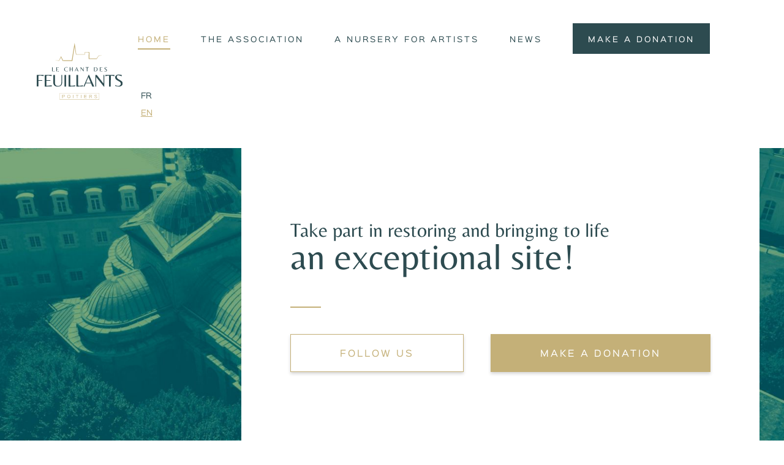

--- FILE ---
content_type: text/html; charset=utf-8
request_url: https://lechantdesfeuillants.fr/en/
body_size: 5842
content:
<!DOCTYPE html>
<html lang="en-gb" dir="ltr" vocab="http://schema.org/">
    <head>
        <meta http-equiv="X-UA-Compatible" content="IE=edge">
        <meta name="viewport" content="width=device-width, initial-scale=1">
        <link rel="shortcut icon" href="/images/favicon.png">
        <link rel="apple-touch-icon-precomposed" href="/templates/yootheme/vendor/yootheme/theme/platforms/joomla/assets/images/apple-touch-icon.png">
        <meta charset="utf-8" />
	<base href="https://lechantdesfeuillants.fr/en/" />
	<meta name="author" content="Super Utilisateur" />
	<meta name="generator" content="UnTruc" />
	<title>Home - Le chant des Feuillants</title>
	<link href="https://lechantdesfeuillants.fr/fr/" rel="alternate" hreflang="fr-FR" />
	<link href="https://lechantdesfeuillants.fr/en/" rel="alternate" hreflang="en-GB" />
	<link href="/media/mod_languages/css/template.css?966688aa0cd4d53b7d3aa82869fd2de1" rel="stylesheet" />
	<link href="/templates/yootheme_child/css/theme.9.css?v=1547805604" rel="stylesheet" id="theme-style-css" />
	<link href="/templates/yootheme/css/theme.update.css?v=1.19.2" rel="stylesheet" id="theme-style-update-css" />
	<link href="/templates/yootheme_child/css/custom.css?v=1.19.2" rel="stylesheet" id="theme-custom-css" />
	<link href="/media/widgetkit/wk-styles-6b648d4a.css" rel="stylesheet" id="wk-styles-css" />
	<style>
#page\#4 .el-title span { font-size: 60px; } #page\#4 .el-content .uk-divider-small{ width: 50px;     margin-top: 30px;     margin-bottom: 45px; } #page\#4 .el-content .uk-button{ padding-left: 80px;     padding-right: 80px;     box-shadow: 0px 3px 5px rgba(0, 0, 0, 0.16); } #page\#4 .el-content .button1 { margin-right: 40px; } #page\#4 .el-content .button1:hover { background-color: #ffffff;     color: #c4b078; } #page\#4 .el-overlay { padding: 100px 80px; } @media (max-width:1024px){ #page\#4 .el-overlay {     padding: 70px 50px;     } } @media (max-width: 768px){ #page\#4 .el-overlay {     padding: 80px 50px;     }     #page\#4 .el-content .uk-button{         padding-left: 40px;         padding-right: 40px; }     #page\#4 .el-content .button1 { margin-right: 80px; } } @media (max-width:420px){ #page\#4 .el-item > div.uk-flex-right {      justify-content: center;     }     #page\#4 .el-overlay {      padding: 40px 20px;     }     #page\#4 .el-title { font-size: 26px;         text-align: center;         line-height: 32px; }     #page\#4 .el-title span { font-size: 46px;         line-height: 46px; }     #page\#4 .el-content .uk-divider-small{      margin:auto;         margin-top: 30px;         margin-bottom: 45px;     }     #page\#4 .el-content .uk-button{ display: block;         width: 100%;         padding-left: 0;      padding-right: 0; } #page\#4 .el-content .button1 { margin-right: 0px;         margin-bottom: 40px; } } @media (max-width: 846px) and (max-height: 414px) { #page\#4 .el-overlay {      padding: 30px 40px;     }     #page\#4 .el-title { font-size: 25px;         line-height: 40px; }     #page\#4 .el-title span { font-size: 45px; }     #page\#4 .el-content .uk-divider-small{         margin-top: 20px;         margin-bottom: 35px;     }     #page\#4 .el-content .uk-button{         line-height: 50px; }     #page\#4 .el-content .button1 { margin-right: 40px; } } #page\#8 {     margin-bottom: 0px; } #page\#10 { width: 50px;     border-top-width: 2px; } #page\#11 p:first-child{ font-size: 16px;     line-height: 28px;     font-family: "sinkin_sans700_bold"; } @media (max-width: 720px) {     #page\#11 p:first-child{      font-size: 13px;         line-height: 26px;     } } #page\#23 .uk-button {     padding: 0 50px; } @media (max-width: 768px) {     #page\#23 .uk-button {         padding: 10px 50px;     } } #module-88\#4 img.el-image {     width: 160px; } @media (max-width: 768px){ #module-88\#4 .el-image {      width: 150px;     } } #module-88\#6 { font-size: 26px;     line-height: 28px; } @media (max-width: 768px){ #module-88\#6 {         font-size: 24px;     } } #module-88\#9 { font-size: 26px;     line-height: 28px; } @media (max-width: 768px){ #module-88\#9 {         font-size: 24px;     } } #module-88\#10 a{ text-decoration: underline; } #module-88\#10 a:hover{ color: rgba(255,255,255,.7); } #module-88\#10 { border-left: 1px solid #ffffff;     padding-left: 25px; } @media (max-width: 850px) { #module-88\#10 { border-left: none;      padding-left: 0; } #module-88\#14{ color: rgba(255,255,255,.5);     letter-spacing: 2px; } #module-88\#14 a{     margin-left: 8px; } #module-88\#14 .uk-button-text { font-size: 13px;     line-height: 28px;     letter-spacing: 2px;     color: rgba(255,255,255,.5); } #module-88\#14 .uk-button-text:hover{     color: rgba(255,255,255,.7); } #module-88\#14 .uk-button-text::before{ top: calc(55% - 1px); } @media (max-width: 768px){     #module-88\#14 .uk-button-text{         font-size: 11px;         line-height: 24px;     } } 
	</style>
	<script src="/templates/yootheme/vendor/assets/uikit/dist/js/uikit.min.js?v=1.19.2"></script>
	<script src="/templates/yootheme/vendor/assets/uikit/dist/js/uikit-icons-sonic.min.js?v=1.19.2"></script>
	<script src="/templates/yootheme/js/theme.js?v=1.19.2"></script>
	<script src="/templates/yootheme/vendor/yootheme/theme-analytics/app/analytics.min.js?v=1.19.2" defer></script>
	<script src="/media/jui/js/jquery.min.js?966688aa0cd4d53b7d3aa82869fd2de1"></script>
	<script src="/media/jui/js/jquery-noconflict.js?966688aa0cd4d53b7d3aa82869fd2de1"></script>
	<script src="/media/jui/js/jquery-migrate.min.js?966688aa0cd4d53b7d3aa82869fd2de1"></script>
	<script src="/media/widgetkit/uikit2-ba21cc32.js"></script>
	<script src="/media/widgetkit/wk-scripts-a61c9660.js"></script>
	<script>
document.addEventListener('DOMContentLoaded', function() {
    Array.prototype.slice.call(document.querySelectorAll('a span[id^="cloak"]')).forEach(function(span) {
        span.innerText = span.textContent;
    });
});var $theme = {"google_analytics":"UA-128771034-1","google_analytics_anonymize":null};
	</script>
	<link href="https://lechantdesfeuillants.fr/fr/" rel="alternate" hreflang="x-default" />

    </head>
    <body class="">

        
        
        <div class="tm-page">

                        
<div class="tm-header-mobile uk-hidden@m">


    <nav class="uk-navbar-container" uk-navbar>

                <div class="uk-navbar-left">

            
                        <a class="uk-navbar-toggle" href="#tm-mobile" uk-toggle>
                <div uk-navbar-toggle-icon></div>
                            </a>
            
            
        </div>
        
                <div class="uk-navbar-center">
            <a class="uk-navbar-item uk-logo" href="https://lechantdesfeuillants.fr">
                <img alt="Le chant des Feuillants - Poitiers" src="/images/ChantdesFeuillants-logo-couleurs.svg">            </a>
        </div>
        
        
    </nav>

    

<div id="tm-mobile" uk-offcanvas mode="slide" overlay>
    <div class="uk-offcanvas-bar">

        <button class="uk-offcanvas-close" type="button" uk-close></button>

        
            
<div class="uk-child-width-1-1" uk-grid>    <div>
<div class="uk-panel" id="module-98">

    
    
<ul class="uk-nav uk-nav-default">
    
	<li class="uk-active"><a href="/en/">Home</a></li>
	<li class="uk-parent"><a href="/en/the-association/le-chant-des-feuillants">The association</a>
	<ul class="uk-nav-sub">

		<li><a href="/en/the-association/le-chant-des-feuillants">Le Chant des Feuillants</a></li>
		<li><a href="/en/the-association/history-of-the-chapel">History of the Chapel</a></li>
		<li><a href="/en/the-association/our-team">Our Team</a></li></ul></li>
	<li><a href="/en/a-nursery-for-artists">A nursery for artists</a></li>
	<li><a href="/en/actualites-2">News</a></li>
	<li><a href="https://le-chant-des-feuillants.s2.yapla.com/en/campaign-9533/detail/restoration-of-the-dome-of-the-chapelle-des-feuillants/9533" target="_blank" class="navbar-don">Make a donation</a></li></ul>

</div>
</div>    <div>
<div class="uk-panel" id="module-99">

    
    <div class="mod-languages">

	<ul class="lang-block" dir="ltr">
						<li>
			<a href="/fr/">
							FR						</a>
			</li>
											<li class="lang-active">
			<a href="https://lechantdesfeuillants.fr/en/">
							EN						</a>
			</li>
				</ul>

</div>

</div>
</div></div>

            
    </div>
</div>

</div>


<div class="tm-header uk-visible@m" uk-header>



        <div uk-sticky media="@m" cls-active="uk-navbar-sticky" sel-target=".uk-navbar-container">
    
        <div class="uk-navbar-container">

            <div class="uk-container uk-container-expand">
                <nav class="uk-navbar" uk-navbar="{&quot;align&quot;:&quot;left&quot;,&quot;boundary&quot;:&quot;!.uk-navbar-container&quot;,&quot;dropbar&quot;:true,&quot;dropbar-anchor&quot;:&quot;!.uk-navbar-container&quot;,&quot;dropbar-mode&quot;:&quot;slide&quot;}">

                                        <div class="uk-navbar-left">

                                                    
<a href="https://lechantdesfeuillants.fr" class="uk-navbar-item uk-logo">
    <img alt="Le chant des Feuillants - Poitiers" src="/images/ChantdesFeuillants-logo-couleurs.svg"></a>
                        
                        
                    </div>
                    
                    
                                        <div class="uk-navbar-right">

                                                    
<ul class="uk-navbar-nav">
    
	<li class="uk-active"><a href="/en/">Home</a></li>
	<li class="uk-parent"><a href="/en/the-association/le-chant-des-feuillants">The association</a>
	<div class="uk-navbar-dropdown"><div class="uk-navbar-dropdown-grid uk-child-width-1-1" uk-grid><div><ul class="uk-nav uk-navbar-dropdown-nav">

		<li><a href="/en/the-association/le-chant-des-feuillants">Le Chant des Feuillants</a></li>
		<li><a href="/en/the-association/history-of-the-chapel">History of the Chapel</a></li>
		<li><a href="/en/the-association/our-team">Our Team</a></li></ul></div></div></div></li>
	<li><a href="/en/a-nursery-for-artists">A nursery for artists</a></li>
	<li><a href="/en/actualites-2">News</a></li>
	<li><a href="https://le-chant-des-feuillants.s2.yapla.com/en/campaign-9533/detail/restoration-of-the-dome-of-the-chapelle-des-feuillants/9533" target="_blank" class="navbar-don">Make a donation</a></li></ul>

<div class="uk-navbar-item" id="module-93">

    
    <div class="mod-languages">

	<ul class="lang-block" dir="ltr">
						<li>
			<a href="/fr/">
							FR						</a>
			</li>
											<li class="lang-active">
			<a href="https://lechantdesfeuillants.fr/en/">
							EN						</a>
			</li>
				</ul>

</div>

</div>

                        
                        

                    </div>
                    
                </nav>
            </div>

        </div>

        </div>
    




</div>
            
            

            
            <div id="system-message-container">
</div>

            

            
<div class="uk-section-default uk-section uk-padding-remove-vertical uk-flex uk-flex-middle" uk-scrollspy="target: [uk-scrollspy-class]; cls: uk-animation-slide-top-small; delay: false;" uk-height-viewport="offset-top: true;">
    
        
        
        
                        <div class="uk-width-1-1">
            
            <div class="uk-grid-margin" uk-grid>
<div class="uk-width-1-1@m">
    
        
            
            
                
<div uk-slideshow="ratio: false; animation: fade;" id="page#4" class="uk-margin" uk-scrollspy-class>
    <div class="uk-position-relative">
        
            <ul class="uk-slideshow-items" uk-height-viewport="offset-top: true; minHeight: 300;">                                <li class="el-item" >
                    

    
        <img class="el-image" alt uk-img="target: !.uk-slideshow-items" uk-cover data-src="/templates/yootheme/cache/Accueil_Head-background-206d3fbc.jpeg" data-srcset="/templates/yootheme/cache/Accueil_Head-background-59cdfd2a.jpeg 768w, /templates/yootheme/cache/Accueil_Head-background-24fa87fe.jpeg 1024w, /templates/yootheme/cache/Accueil_Head-background-69df7810.jpeg 1366w, /templates/yootheme/cache/Accueil_Head-background-c271a148.jpeg 1600w, /templates/yootheme/cache/Accueil_Head-background-eda1083e.jpeg 1920w, /templates/yootheme/cache/Accueil_Head-background-206d3fbc.jpeg 2000w" data-sizes="(max-aspect-ratio: 2000/919) 218vh" data-width="2000" data-height="919">        
    


<div class="uk-position-cover uk-flex uk-flex-right uk-flex-middle uk-padding">    <div class="el-overlay uk-overlay uk-tile-default uk-margin-remove-first-child">
        

<h2 class="el-title uk-h4 uk-margin-top uk-margin-remove-bottom">        Take part in restoring and bringing to life<br/><span>an exceptional site!    </h2>

<div class="el-content uk-panel uk-margin-top"><hr class="uk-divider-small" />
<p><a class="uk-button uk-button-default button1" href="https://www.facebook.com/Association-le-Chant-des-Feuillants-249371225682429/" target="_blank" rel="noopener noreferrer">Follow Us</a> <a class="uk-button uk-button-secondary button2" href="https://le-chant-des-feuillants.s2.yapla.com/fr/campaign-7695" target="_blank" rel="noopener noreferrer">Make a donation</a></p>
<div id="gtx-trans" style="position: absolute; left: 64px; top: 46px;"> </div></div>


    </div>
</div>
                </li>
                            </ul>

        
        
        
    </div>

    
</div>

            
        
    
</div>
</div>
                        </div>
            
        
    
</div>

<div class="home-background uk-section-default uk-section uk-section-large" uk-scrollspy="target: [uk-scrollspy-class]; cls: uk-animation-slide-bottom-medium; delay: 200;">
    
        
        
        
            
            <div class="uk-container"><div class="uk-grid-large uk-margin-xlarge" uk-grid>
<div class="uk-width-expand@m">
    
        
            
            
                
<h1 class="uk-h3" id="page#8" uk-scrollspy-class>        Le Chant des Feuillants    </h1>
<h4 class="uk-h4 uk-margin-remove-vertical" uk-scrollspy-class>        Bringing the future into the past    </h4><hr class="uk-margin-medium uk-width-small" id="page#10" uk-scrollspy-class><div class="uk-margin" id="page#11" uk-scrollspy-class><p>In early 2018, Poitiers-born Agnès Ramé falls for her city’s hidden neoclassical treasure: the Feuillants chapel.</p>
<p>The Chapel, which has been neglected for decades, is now seriously threatened. 200 years after the first stone was laid, the restoration of this 19th-century jewel is now underway. The condition of the roof is in a state of emergency.</p>
<p>Our Charity wants to restore and protect this heritage, and transform this place into an incubator for all artists to generate a culture of creation and collaboration.</p></div>
            
        
    
</div>

<div class="uk-width-expand@m">
    
        
            
            
                
<div class="image-full uk-margin" uk-scrollspy-class>
        <img class="el-image uk-box-shadow-small" alt data-src="/templates/yootheme/cache/Accueil_Histoire-belle-decouverte-6291c171.jpeg" data-srcset="/templates/yootheme/cache/Accueil_Histoire-belle-decouverte-0f207f89.jpeg 768w, /templates/yootheme/cache/Accueil_Histoire-belle-decouverte-ecfc5a4b.jpeg 1024w, /templates/yootheme/cache/Accueil_Histoire-belle-decouverte-6291c171.jpeg 1200w" data-sizes="(min-width: 1200px) 1200px" data-width="1200" data-height="1200" uk-img>    
    
</div>

            
        
    
</div>
</div><div class="uk-grid-margin" uk-grid>
<div class="uk-width-1-1@m">
    
        
            
            
                
<h2 class="uk-h3 uk-text-center" uk-scrollspy-class>        News    </h2><hr class="diviser-center" uk-scrollspy-class>
            
        
    
</div>
</div><div class="uk-grid-margin" uk-grid>
<div class="uk-width-1-1@m">
    
        
            
            
                
<div class="uk-panel" uk-scrollspy-class>
    
    

<div id="wk-grid4a7" class="wk-grid-width-1-1 wk-grid-width-small-1-3 wk-grid-width-medium-1-1 wk-grid-width-large-1-3 wk-grid-width-xlarge-1-3 wk-grid wk-grid-match wk-text-left gridactus" data-wk-grid-match="{target:'> div > .wk-panel', row:true}" data-wk-grid-margin  data-wk-scrollspy="{cls:'wk-animation-slide-bottom wk-invisible', target:'> div > .wk-panel', delay:300}">


    <div>
        <div class="wk-panel wk-invisible">

            
            
                        <div class="wk-text-center wk-panel-teaser"><img src="/images/actualites/IMG_2869-1-2.jpg" class=" wk-overlay-scale" alt="Support the renovation of the roof" width="1200" height="600"></div>
            
            
                        <h3 class="wk-h4 wk-margin-top-remove">

                                    <a class="wk-link-reset" href="/en/actualites-2/25-support-the-renovation-of-the-roof">Support the renovation of the roof</a>
                
                
            </h3>
            
                        <p class="wk-article-meta"><time datetime="2018-11-28 09:55:49">28 November 2018</time></p>
            
            
            
            
            
            
        </div>
    </div>


    <div>
        <div class="wk-panel wk-invisible">

            
            
                        <div class="wk-text-center wk-panel-teaser"><img src="/images/F.Bouteille-pour-Asso-CDF-10-180731-1.jpg" class=" wk-overlay-scale" alt="Franck Ferrand : « The Chapelle des Feuillants, neoclassical and spectacular »" width="1200" height="600"></div>
            
            
                        <h3 class="wk-h4 wk-margin-top-remove">

                                    <a class="wk-link-reset" href="/en/actualites-2/26-franck-ferrand-the-chapelle-des-feuillants-neoclassical-and-spectacular">Franck Ferrand : « The Chapelle des Feuillants, neoclassical and spectacular »</a>
                
                
            </h3>
            
                        <p class="wk-article-meta"><time datetime="2018-11-21 15:12:52">21 November 2018</time></p>
            
            
            
            
            
            
        </div>
    </div>


    <div>
        <div class="wk-panel wk-invisible">

            
            
                        <div class="wk-text-center wk-panel-teaser"><img src="/images/7012-1.jpg" class=" wk-overlay-scale" alt="2018 French “National Heritage Days” feedback" width="1200" height="600"></div>
            
            
                        <h3 class="wk-h4 wk-margin-top-remove">

                                    <a class="wk-link-reset" href="/en/actualites-2/27-2018-french-national-heritage-days-feedback">2018 French “National Heritage Days” feedback</a>
                
                
            </h3>
            
                        <p class="wk-article-meta"><time datetime="2018-11-06 00:00:00">06 November 2018</time></p>
            
            
            
            
            
            
        </div>
    </div>


</div>

<script>
(function($){

    // get the images of the gallery and replace it by a canvas of the same size to fix the problem with overlapping images on load.
    $('img[width][height]:not(.wk-overlay-panel)', $('#wk-grid4a7')).each(function() {

        var $img = $(this);

        if (this.width == 'auto' || this.height == 'auto' || !$img.is(':visible')) {
            return;
        }

        var $canvas = $('<canvas class="wk-responsive-width"></canvas>').attr({width:$img.attr('width'), height:$img.attr('height')}),
            img = new Image,
            release = function() {
                $canvas.remove();
                $img.css('display', '');
                release = function(){};
            };

        $img.css('display', 'none').after($canvas);

        $(img).on('load', function(){ release(); });
        setTimeout(function(){ release(); }, 1000);

        img.src = this.src;

    });

})(jQuery);
</script>

</div>

            
        
    
</div>
</div><div class="uk-grid-margin" uk-grid>
<div class="uk-width-1-1@m">
    
        
            
            
                
<div id="page#23" class="uk-margin uk-text-center" uk-scrollspy-class>
    
    
        
        
<a class="el-content uk-button uk-button-primary" href="/en/actualites-2">
See more news
</a>


        
    
    
</div>

            
        
    
</div>
</div></div>
            
        
    
</div>

            
            
<div id="tm-bottom" class="tm-bottom uk-section-primary uk-section">

    
        
        
        
                        <div class="uk-container">
            
                
<div class="uk-child-width-expand@m" uk-grid>    <div>
<div class="uk-panel _menu" id="module-1">

        <h3>

                    Menu principal        
    </h3>
    
    
</div>
</div></div>
                        </div>
            
        
    
</div>
<div id="module-88" class="builder">
<div class="uk-section-primary uk-section">
    
        
        
        
            
            <div class="uk-container"><div class="uk-grid-margin" uk-grid>
<div class="uk-width-expand@m">
    
        
            
            
                
<div id="module-88#4" class="uk-margin uk-text-left@m uk-text-center">
        <img class="el-image" alt data-src="/images/Chant_des_feuillants_logo.svg" uk-img>    
    
</div>

            
        
    
</div>

<div class="uk-width-expand@m">
    
        
            
            
                
<h4 class="uk-h4 uk-text-left@m uk-text-center" id="module-88#6">        Support the culture <br />on social networks    </h4>
<div class="uk-margin uk-text-left@m uk-text-center">    <div class="uk-child-width-auto uk-grid-small uk-flex-left@m uk-flex-center" uk-grid>
            <div>
            <a class="el-link uk-icon-button" target="_blank" href="https://www.facebook.com/Association-le-Chant-des-Feuillants-249371225682429/" uk-icon="icon: facebook;"></a>        </div>
            <div>
            <a class="el-link uk-icon-button" target="_blank" href="https://www.instagram.com/chantdesfeuillants/" uk-icon="icon: instagram;"></a>        </div>
    
    </div>
</div>

            
        
    
</div>

<div class="uk-width-expand@m">
    
        
            
            
                
<h4 class="uk-h4 uk-margin-medium uk-text-left@m uk-text-center" id="module-88#9">        Le Chant des Feuillants    </h4><div class="uk-margin uk-text-left@m uk-text-center" id="module-88#10"><p>10 rue du Jardin des Plantes<br />86000 Poitiers</p>
<p><span id="cloakcf79044e2c810072844f70ab8dfb8ca5">This email address is being protected from spambots. You need JavaScript enabled to view it.</span><script type='text/javascript'>
				document.getElementById('cloakcf79044e2c810072844f70ab8dfb8ca5').innerHTML = '';
				var prefix = '&#109;a' + 'i&#108;' + '&#116;o';
				var path = 'hr' + 'ef' + '=';
				var addycf79044e2c810072844f70ab8dfb8ca5 = 'c&#111;nt&#97;ct' + '&#64;';
				addycf79044e2c810072844f70ab8dfb8ca5 = addycf79044e2c810072844f70ab8dfb8ca5 + 'l&#101;ch&#97;ntd&#101;sf&#101;&#117;&#105;ll&#97;nts' + '&#46;' + 'fr';
				var addy_textcf79044e2c810072844f70ab8dfb8ca5 = 'c&#111;nt&#97;ct' + '&#64;' + 'l&#101;ch&#97;ntd&#101;sf&#101;&#117;&#105;ll&#97;nts' + '&#46;' + 'fr';document.getElementById('cloakcf79044e2c810072844f70ab8dfb8ca5').innerHTML += '<a ' + path + '\'' + prefix + ':' + addycf79044e2c810072844f70ab8dfb8ca5 + '\'>'+addy_textcf79044e2c810072844f70ab8dfb8ca5+'<\/a>';
		</script><br />06 28 52 63 19</p></div>
            
        
    
</div>
</div></div>
            
        
    
</div>

<div class="uk-section-primary uk-section uk-padding-remove-vertical">
    
        
        
        
            
            <div class="uk-container"><div class="uk-grid-margin" uk-grid>
<div class="uk-width-1-1@m">
    
        
            
            
                <div class="uk-margin uk-text-left@m uk-text-center" id="module-88#14"><p>© LE CHANT DES FEUILLANTS - 2018 <a href="/en/16-legal-notices/24-legal-notices?itemid=120" class="uk-button-text">LEGAL NOTICES</a></p></div>
            
        
    
</div>
</div></div>
            
        
    
</div>
</div>

            
        </div>

        
        

    </body>
</html>


--- FILE ---
content_type: text/css
request_url: https://lechantdesfeuillants.fr/templates/yootheme_child/css/custom.css?v=1.19.2
body_size: 1694
content:
@font-face {
    font-family: 'sinkin_sans700_bold';
    src: url('../fonts/sinkin-sans.700-bold-webfont.eot');
    src: url('../fonts/sinkin-sans.700-bold-webfont.eot?#iefix') format('embedded-opentype'),
         url('../fonts/sinkin-sans.700-bold-webfont.woff2') format('woff2'),
         url('../fonts/sinkin-sans.700-bold-webfont.woff') format('woff'),
         url('../fonts/sinkin-sans.700-bold-webfont.ttf') format('truetype'),
         url('../fonts/sinkin-sans.700-bold-webfont.svg#sinkin_sans700_bold') format('svg');
    font-weight: normal;
    font-style: normal;
}
@font-face {
    font-family: 'bellezaregular';
    src: url('../fonts/belleza-regular-webfont.eot');
    src: url('../fonts/belleza-regular-webfont.eot?#iefix') format('embedded-opentype'),
         url('../fonts/belleza-regular-webfont.woff2') format('woff2'),
         url('../fonts/belleza-regular-webfont.woff') format('woff'),
         url('../fonts/belleza-regular-webfont.ttf') format('truetype'),
         url('../fonts/belleza-regular-webfont.svg#bellezaregular') format('svg');
    font-weight: normal;
    font-style: normal;
}
@font-face {
    font-family: 'sinkin_sans400_regular';
    src: url('../fonts/sinkin-sans.400-regular-webfont.eot');
    src: url('../fonts/sinkin-sans.400-regular-webfont.eot?#iefix') format('embedded-opentype'),
         url('../fonts/sinkin-sans.400-regular-webfont.woff2') format('woff2'),
         url('../fonts/sinkin-sans.400-regular-webfont.woff') format('woff'),
         url('../fonts/sinkin-sans.400-regular-webfont.ttf') format('truetype'),
         url('../fonts/sinkin-sans.400-regular-webfont.svg#sinkin_sans400_regular') format('svg');
    font-weight: normal;
    font-style: normal;
}
@font-face {
    font-family: 'sinkin_sans100_thin';
    src: url('../fonts/sinkin-sans.100-thin-webfont.eot');
    src: url('../fonts/sinkin-sans.100-thin-webfont.eot?#iefix') format('embedded-opentype'),
         url('../fonts/sinkin-sans.100-thin-webfont.woff2') format('woff2'),
         url('../fonts/sinkin-sans.100-thin-webfont.woff') format('woff'),
         url('../fonts/sinkin-sans.100-thin-webfont.ttf') format('truetype'),
         url('../fonts/sinkin-sans.100-thin-webfont.svg#sinkin_sans100_thin') format('svg');
    font-weight: normal;
    font-style: normal;
}
@font-face {
    font-family: 'sinkin_sans300_light';
    src: url('../fonts/sinkin-sans.300-light-webfont.eot');
    src: url('../fonts/sinkin-sans.300-light-webfont.eot?#iefix') format('embedded-opentype'),
         url('../fonts/sinkin-sans.300-light-webfont.woff2') format('woff2'),
         url('../fonts/sinkin-sans.300-light-webfont.woff') format('woff'),
         url('../fonts/sinkin-sans.300-light-webfont.ttf') format('truetype'),
         url('../fonts/sinkin-sans.300-light-webfont.svg#sinkin_sans300_light') format('svg');
    font-weight: normal;
    font-style: normal;
}
@font-face {
    font-family: 'sinkin_sans';
    src: url('../fonts/sinkin-sans.400-regular-webfont.eot');
    src: url('../fonts/sinkin-sans.400-regular-webfont.eot?#iefix') format('embedded-opentype'),
         url('../fonts/sinkin-sans.400-regular-webfont.woff2') format('woff2'),
         url('../fonts/sinkin-sans.400-regular-webfont.woff') format('woff'),
         url('../fonts/sinkin-sans.400-regular-webfont.ttf') format('truetype'),
         url('../fonts/sinkin-sans.400-regular-webfont.svg#sinkin_sans400_regular') format('svg');
    font-weight: normal;
    font-style: normal;
}
@font-face {
    font-family: 'sinkin_sans';
    src: url('../fonts/sinkin-sans.700-bold-webfont.eot');
    src: url('../fonts/sinkin-sans.700-bold-webfont.eot?#iefix') format('embedded-opentype'),
         url('../fonts/sinkin-sans.700-bold-webfont.woff2') format('woff2'),
         url('../fonts/sinkin-sans.700-bold-webfont.woff') format('woff'),
         url('../fonts/sinkin-sans.700-bold-webfont.ttf') format('truetype'),
         url('../fonts/sinkin-sans.700-bold-webfont.svg#sinkin_sans700_bold') format('svg');
    font-weight: 700;
    font-style: normal;
}
@font-face {
    font-family: 'sinkin_sans';
    src: url('../fonts/sinkin-sans.100-thin-webfont.eot');
    src: url('../fonts/sinkin-sans.100-thin-webfont.eot?#iefix') format('embedded-opentype'),
         url('../fonts/sinkin-sans.100-thin-webfont.woff2') format('woff2'),
         url('../fonts/sinkin-sans.100-thin-webfont.woff') format('woff'),
         url('../fonts/sinkin-sans.100-thin-webfont.ttf') format('truetype'),
         url('../fonts/sinkin-sans.100-thin-webfont.svg#sinkin_sans100_thin') format('svg');
    font-weight: 100;
    font-style: normal;
}
div.mod-languages a {
    color: #2D4B50;
}
div.mod-languages .lang-active a{
    color: #c4b078;
    text-decoration: underline;
}
.chapeau {
    font-size: 16px;
    line-height: 28px;
    color: #2d4b50;
    font-family: sinkin_sans400_regular, Verdana, sans-serif;
    font-weight: 400;
    text-transform: none;
    letter-spacing: 0;
    font-style: normal
}

.uk-section-default {
    background: #fff;
    background-image: none;
}
.uk-navbar-container .uk-container.uk-container-expand{
    padding-right: 85px;
    padding-left: 60px;
}
.uk-navbar-container{
    padding-top: 10px;
    padding-bottom: 20px;
}
:not(.uk-sticky-below) > .uk-navbar-container{
    padding-bottom: 20px;
}
.uk-logo > img {
    height: 95px;
}
.uk-navbar-nav > li{
    display: flex;
}
.uk-navbar-nav .uk-button.uk-button-primary{
    color: #ffffff;
    min-height: 40px;
    height: 50px;
    margin: auto;
}
.uk-navbar-nav .uk-button.uk-button-primary:hover{
    color: #2d4b50;
}
.uk-navbar-nav .uk-button.uk-button-primary::before{
    content: normal;
}
.uk-navbar-nav .navbar-don{
    background-color: #2D4B50;
    margin: auto;
    margin-left: 25px;
    color: #ffffff;
    min-height: 40px;
    height: 50px;
}
.uk-navbar-nav .navbar-don:hover{
    background-color: #ffffff;
    color: #2D4B50;
    box-shadow: 0px 3px 5px rgba(0, 0, 0, 0.16);
}
.uk-navbar-nav .navbar-don::before{
    content: normal;
}
.home-background {
    background-image: url('../images/Accueil_Filigrane.png');
    background-repeat: no-repeat;
    /*background-position: -100px -900px;*/
    background-attachment: fixed;
    backface-visibility: hidden;
}
.uk-section-primary:not(.uk-preserve-color){
    color: #ffffff;
}
.uk-card-quote {
    font-family: 'bellezaregular', Trebuchet, serif;
    font-size: 32px;
    line-height: 44px;
    padding-top: 70px;
    padding-bottom: 70px;
}
.uk-card-quote .el-content{
    padding-top: 15px;
    padding-bottom: 15px;
}
.uk-card-quote::before{
    content: "«";
    font-family: 'bellezaregular';
    font-size: 140px;
    line-height: 0px;
    margin-left: -70px;
    margin-top: -87px;
    color: #2d4b50;
}
.uk-card-quote::after{
    content: "»";
    font-family: 'bellezaregular';
    font-size: 140px;
    line-height: 0px;
    margin-left: calc(100%);
    margin-bottom: -100px;
}
.diviser-center {
    width: 50px;
    text-align: center;
    border-top-width: 2px;
    margin: auto;
    margin-top: 45px;
}
.diviser-right {
    width: 50px;
    text-align: right;
    border-top-width: 2px;
    margin: auto;
    margin-top: 45px;
    margin-right: 0px;
}
.sous-titre {
    text-transform: none;
    position: relative;
    padding-left: 180px;
    margin-top: 25px;
}
.sous-titre::before{
    content: "";
    position: absolute;
    top: 25px;
    left: 0px;
    width: 135px;
    border-bottom: 2px solid currentColor;
}
.uk-section-primary:not(.uk-preserve-color) .uk-icon-button{
    background-color: #ffffff;
    color: #2D4B50;
}
.uk-section-primary:not(.uk-preserve-color) .uk-icon-button:hover,
.uk-section-primary:not(.uk-preserve-color) .uk-icon-button:active{
    color: #2D4B50;
    background-color: rgba(255,255,255,.7);
}
.uk-button-arrow {
    line-height: 32px;
    color: #2d4b50;
}
.uk-button-arrow:hover{
    color: #c4b078;
}
.uk-button-arrow .uk-icon{
    line-height: 32px;
}
.uk-button-arrow .uk-icon svg{
    margin-bottom: 4px;
}
.wk-h4 {
    font-size: 32px;
    line-height: 44px;
    font-family: bellezaregular, Trebuchet, serif;
    font-weight: 400;
    text-transform: none;
    letter-spacing: 0
}
.wk-article-meta {
    font-size: 11px;
    line-height: 18px;
    text-transform: uppercase;
    color: #c4b078;
    letter-spacing: 1px;
}
.gridactus .wk-grid-margin {
    margin-top: 50px;
}

/***** RESPONSIVE *****/

.uk-offcanvas-bar {
    line-height: 20px;
}
.uk-offcanvas-bar .navbar-don{
    background-color: #2D4B50;
    text-align: center;
    color: #ffffff;
    margin-top: 10px;
    padding-top: 10px;
    padding-bottom: 10px;
}
@media (max-width: 1150px){
    .navbar .brand,
    .navbar .nav>li>a,
    .navbar-search,
    .uk-navbar-item,
    .uk-navbar-nav>li>a,
    .uk-navbar-toggle{
        font-size: 11px;
        padding: 0 20px;
    }
    .uk-navbar-nav>li>a{
        letter-spacing: 2px;
    }

}
@media (max-width: 850px) {
    .uk-card-quote {
        font-size: 26px;
        line-height: 32px;
    }
    .uk-card-quote::before{
        margin-left: -25px;
        margin-top: -75px;
        font-size: 100px;
    }
    .uk-card-quote::after{
        font-size: 100px;
        margin-left: calc(100% - 30px);
        margin-bottom: -92px;
    }
    .sous-titre {
        padding-left: 0;
        margin-top: 50px;
    }
    .sous-titre::before{
        top: -25px;
    }
    .wk-h4 {
        line-height: 36px;
    }

}
@media (max-width: 768px) {
    html {
        font-size: 11px;
        line-height: 24px;
    }
    .uk-logo > img {
        width: 100px;
        height: auto;
    }
    .uk-h1, h1, .uk-article-title {
        font-size: 40px;
        line-height: 46px;
        letter-spacing: 1px;
    }
    .uk-h2, h2{
        font-size: 18px;
        letter-spacing: 1px;
        line-height: 34px;
    }
    .uk-h3, h3{
        font-size: 46px;
        line-height: 46px;
    }
    .uk-h4, h4{
        font-size: 26px;
        line-height: 32px;
    }
    .uk-h5, h5{
        font-size: 9px;
        line-height: 15px;
    }
    .uk-article-meta {
        font-size: 9px;
        line-height: 15px;
    }
    .uk-button {
        font-size: 11px;
        padding: 0 40px;
        line-height: 30px;
        padding-top: 10px;
        padding-bottom: 10px;
    }
    
}





--- FILE ---
content_type: image/svg+xml
request_url: https://lechantdesfeuillants.fr/images/ChantdesFeuillants-logo-couleurs.svg
body_size: 6925
content:
<?xml version="1.0" encoding="utf-8"?>
<!-- Generator: Adobe Illustrator 22.1.0, SVG Export Plug-In . SVG Version: 6.00 Build 0)  -->
<svg version="1.1" id="Calque_1" xmlns="http://www.w3.org/2000/svg" xmlns:xlink="http://www.w3.org/1999/xlink" x="0px" y="0px"
	 viewBox="0 0 145 96.3" style="enable-background:new 0 0 145 96.3;" xml:space="preserve">
<style type="text/css">
	.st0{fill:#C4B078;}
	.st1{fill:#2D4B50;}
</style>
<g>
	<path class="st0" d="M110.8,21.7c-1,0.1-2.1,0.1-3.1,0.1l-3.1,0.1l0.3-0.1l-1.8,2.7l-1.8,2.7l-0.1,0.2h-0.2
		c-2.1,0.1-4.2,0.1-6.3,0.1l-3.2,0h-3.2h-0.6V27v-2.7l0-2.7c0-0.9,0-1.8,0.1-2.7l0.1-2.7l0.4,0.4l-3.7-0.1c-1.2,0-2.5-0.1-3.7-0.1
		l0.2-0.2c0,1.2,0,2.3,0,3.5v0.2h-0.2c-1.2,0-2.4,0-3.6,0l-3.6,0c-2.4,0-4.8,0.1-7.2,0.1h-0.3l-0.1-0.3l-1.4-8.1l-1.4-8.2h1l-1,6.7
		l-1,6.7l-2,13.3l-0.1,0.6h-0.6h-3.9c-1.3,0-2.6,0-3.9,0l-3.9,0l-3.9-0.1h-0.4l-0.1-0.3L42.1,27l-1.5-3.2h0.8L38,30.1L38,30.2h-0.2
		l-3.3-0.1c-1.1,0-2.2-0.1-3.3-0.1v-0.1c1.1-0.1,2.2-0.1,3.3-0.1l3.3-0.1l-0.3,0.2l3.1-6.5l0.4-0.9l0.4,0.9l1.6,3.2l1.6,3.2
		l-0.5-0.3l3.9-0.1l3.9,0c1.3,0,2.6,0,3.9,0h3.9L59,29.8l2.1-13.3l1.1-6.7l1.1-6.6L63.9,0l0.5,3.2l1.2,8.2l1.2,8.2l-0.3-0.3
		c2.4,0,4.8,0.1,7.2,0.1l3.6,0c1.2,0,2.4,0,3.6,0l-0.2,0.2c0-1.2,0-2.3,0-3.5V16h0.3c1.2,0,2.5-0.1,3.7-0.1l3.7-0.1h0.4v0.4l0.1,2.7
		c0,0.9,0.1,1.8,0.1,2.7l0,2.7V27l-0.6-0.6h3.2l3.2,0c2.1,0,4.2,0.1,6.3,0.1l-0.4,0.2l1.9-2.6l1.9-2.6l0.1-0.1h0.1l3.1,0.1
		c1,0,2.1,0.1,3.1,0.1L110.8,21.7L110.8,21.7z"/>
	<g>
		<path class="st1" d="M25.8,48.2v-6.9h1v6.4c0.4,0.1,0.8,0.2,1,0.2l1.9-0.3l-0.1,0.7L25.8,48.2L25.8,48.2z"/>
		<path class="st1" d="M33.1,48.2v-6.9h4.2L37.2,42l-1.9-0.3c-0.3,0-0.7,0.1-1.1,0.2v2.6h2.3v0.4h-2.3v3l3.2-0.3l-0.1,0.7L33.1,48.2
			L33.1,48.2z"/>
		<path class="st1" d="M50,48.3c-1.1,0-2-0.3-2.7-0.9c-0.7-0.6-1.1-1.4-1.1-2.5c0-0.6,0.1-1.2,0.4-1.7c0.2-0.5,0.6-0.9,1-1.2
			c0.8-0.6,1.7-0.9,2.7-0.9c0.6,0,1.2,0.1,1.8,0.3l-0.1,0.7c-0.3-0.1-0.6-0.2-0.8-0.3c-0.5-0.2-1-0.3-1.6-0.3
			c-0.7,0.2-1.3,0.5-1.7,1.1c-0.4,0.6-0.6,1.2-0.6,2.1c0,1,0.3,1.8,0.8,2.4c0.5,0.6,1.2,0.8,2.1,0.8c0.9,0,1.5-0.2,2-0.6V48
			C51.6,48.2,50.9,48.3,50,48.3z"/>
		<path class="st1" d="M56.6,44.7v3.4h-1v-6.9h1v3.1h3.2v-3.1h1v6.9h-1v-3.4L56.6,44.7L56.6,44.7z"/>
		<path class="st1" d="M64.1,48.2l3.1-7.1h0.1l3.1,7.1h-1.1l-0.8-1.9h-3.1l-0.8,1.9H64.1z M65.7,45.9h2.8L67,42.5L65.7,45.9z"/>
		<path class="st1" d="M79.1,48.3h-0.2l-4.6-5.7h0v5.6h-0.5v-6.9h0.8l4,5h0v-5h0.5L79.1,48.3L79.1,48.3z"/>
		<path class="st1" d="M85.6,48.2h-1v-6.4c-0.2-0.1-0.5-0.1-0.7-0.1L82.5,42l-0.1-0.8h5.4L87.8,42l-1.4-0.3c-0.2,0-0.5,0-0.7,0.1
			L85.6,48.2L85.6,48.2z"/>
		<path class="st1" d="M96.7,48.2v-6.9h2c0.8,0,1.6,0.2,2.2,0.5c0.3,0.2,0.7,0.4,0.9,0.7c0.3,0.3,0.5,0.6,0.6,1
			c0.2,0.4,0.2,0.9,0.2,1.4c0,0.7-0.2,1.4-0.6,1.9c-0.7,0.9-1.8,1.4-3.3,1.4L96.7,48.2L96.7,48.2z M98.7,47.8c0.9,0,1.6-0.3,2.1-0.8
			c0.5-0.5,0.8-1.3,0.8-2.3c0-0.8-0.2-1.5-0.6-2s-1-0.9-1.7-1.1c-0.6,0-1.1,0.1-1.6,0.2v5.9C98,47.8,98.3,47.8,98.7,47.8z"/>
		<path class="st1" d="M106.4,48.2v-6.9h4.2l-0.1,0.7l-1.9-0.3c-0.3,0-0.7,0.1-1.1,0.2v2.6h2.3v0.4h-2.3v3l3.2-0.3l-0.1,0.7
			L106.4,48.2L106.4,48.2z"/>
		<path class="st1" d="M115.1,42.5c0,0.3,0.1,0.6,0.3,0.8c0.2,0.3,0.5,0.5,0.9,0.7c0.3,0.2,0.7,0.4,1,0.6c0.3,0.2,0.6,0.5,0.9,0.8
			c0.2,0.3,0.3,0.6,0.3,1c0,0.6-0.2,1-0.6,1.4s-1,0.6-1.7,0.6s-1.4-0.1-2.1-0.4v-0.5c0.7,0.3,1.3,0.5,1.8,0.5s0.9-0.1,1.2-0.4
			c0.3-0.2,0.4-0.6,0.4-1c0-0.3-0.1-0.6-0.3-0.8c-0.2-0.2-0.5-0.4-0.8-0.6c-0.3-0.2-0.7-0.3-1-0.6c-0.3-0.2-0.6-0.4-0.8-0.7
			c-0.2-0.3-0.3-0.6-0.3-1c0-0.4,0.2-0.8,0.6-1.2c0.4-0.3,0.9-0.5,1.6-0.5c0.5,0,1.1,0.1,1.8,0.3l-0.1,0.7c-0.9-0.4-1.7-0.6-2.4-0.6
			C115.3,41.8,115.1,42,115.1,42.5z"/>
		<path class="st1" d="M2.9,63.1h6.3v1.1H2.9v9.7H0V54.3h11.6v2l-5.5-0.9c-1,0-2.1,0.2-3.2,0.5L2.9,63.1L2.9,63.1z"/>
		<path class="st1" d="M13.4,74V54.3h11.9l-0.3,2l-5.5-0.9c-1,0-2,0.2-3.2,0.5v7.2h6.6v1.1h-6.6v8.6l9.2-0.9l-0.3,2L13.4,74L13.4,74
			z"/>
		<path class="st1" d="M42.9,54.3v12c0,1.8-0.2,3.2-0.6,4.1c-0.2,0.4-0.5,0.9-0.8,1.4c-0.4,0.5-0.8,1-1.4,1.2
			c-1.3,0.8-2.9,1.1-4.9,1.1c-4.9,0-7.4-2.5-7.4-7.6V54.3h3V67c0,0.6,0,1,0,1.4s0.1,0.9,0.3,1.5c0.2,0.6,0.4,1.2,0.8,1.6
			c0.3,0.4,0.8,0.8,1.5,1.1S35.1,73,36,73c3.7,0,5.5-2,5.5-5.9V54.3L42.9,54.3L42.9,54.3z"/>
		<path class="st1" d="M49.5,54.3V74h-2.7V54.3H49.5z"/>
		<path class="st1" d="M53.7,74V54.3h2.9v18c1.2,0.3,2.2,0.5,2.9,0.5l5.4-0.9l-0.3,2L53.7,74L53.7,74z"/>
		<path class="st1" d="M66.9,74V54.3h2.9v18c1.2,0.3,2.2,0.5,2.9,0.5l5.4-0.9l-0.3,2L66.9,74L66.9,74z"/>
		<path class="st1" d="M78.9,74l8.8-20.1h0.4L97,74h-3.2l-2.2-5.3h-8.8L80.5,74H78.9z M83.2,67.5h7.9l-3.9-9.6L83.2,67.5z"/>
		<path class="st1" d="M113.9,74.3h-0.5l-13-16.2h-0.1V74h-1.3V54.3h2.2l11.3,14.3h0.1V54.3h1.3V74.3z"/>
		<path class="st1" d="M124.9,74H122V55.8c-0.7-0.1-1.3-0.2-2-0.2l-4,0.9l-0.2-2.1h15.3l-0.1,2.1l-4-0.9c-0.7,0-1.3,0.1-2,0.2
			L124.9,74L124.9,74z"/>
		<path class="st1" d="M135.1,57.7c0,0.9,0.3,1.7,1,2.4c0.7,0.8,1.5,1.4,2.5,1.9c1,0.6,1.9,1.1,2.9,1.7c1,0.6,1.8,1.3,2.5,2.1
			c0.7,0.8,1,1.8,1,2.8c0,1.6-0.6,3-1.8,4s-2.8,1.5-4.8,1.5s-4.1-0.4-6.1-1.2v-1.4c2,1,3.7,1.5,5.1,1.5c1.4,0,2.5-0.3,3.3-1
			s1.2-1.7,1.2-2.9c0-0.8-0.3-1.6-1-2.3c-0.6-0.7-1.4-1.3-2.4-1.8s-1.9-1-2.8-1.6c-0.9-0.5-1.7-1.2-2.4-2c-0.6-0.8-1-1.8-1-3
			s0.5-2.3,1.6-3.2c1-1,2.6-1.5,4.6-1.5c1.3,0,3,0.3,5.1,0.9l-0.3,2c-2.7-1.2-5-1.7-6.8-1.7C135.6,55.7,135.1,56.5,135.1,57.7z"/>
	</g>
	<g>
		<g>
			<path class="st0" d="M105.5,96.3H38.7v-11h66.8V96.3z M39,96h66.2V85.6H39V96z"/>
		</g>
		<g>
			<path class="st0" d="M45.5,91.5h-2l0.1,0.1v2.1h-0.7V88h2.6c1.2,0,1.9,0.7,1.9,1.7C47.4,90.7,46.7,91.5,45.5,91.5z M45.5,88.6h-2
				l0.1,0.1v2.1l-0.1,0.1h2c0.8,0,1.2-0.5,1.2-1.1C46.7,89.1,46.3,88.6,45.5,88.6z"/>
			<path class="st0" d="M54.1,93.7c-1.7,0-2.6-1.1-2.6-2.8s0.9-2.9,2.6-2.9c1.7,0,2.6,1.2,2.6,2.9C56.8,92.5,55.8,93.7,54.1,93.7z
				 M54.1,88.5c-1.4,0-2,1-2,2.3s0.6,2.2,2,2.2c1.4,0,1.9-1,1.9-2.2C56.1,89.6,55.5,88.5,54.1,88.5z"/>
			<path class="st0" d="M61.8,93.6h-0.7V88h0.7V93.6z"/>
			<path class="st0" d="M70.7,88.6h-2.1l0,0.1v4.9H68v-4.9l0-0.1h-2.1V88h4.7L70.7,88.6L70.7,88.6z"/>
			<path class="st0" d="M75.5,93.6h-0.7V88h0.7V93.6z"/>
			<path class="st0" d="M84.2,93.6h-4.1V88h4.1v0.6h-3.5l0.1,0.1v1.7l-0.1,0.1h3.2v0.6h-3.2l0.1,0.1v1.7L80.7,93h3.5V93.6z"/>
			<path class="st0" d="M93.4,93.6h-0.8l-0.7-1.5c-0.3-0.6-0.7-0.8-1.4-0.8h-1.3l0.1,0.1v2.3h-0.7V88H91c1,0,1.9,0.6,1.9,1.7
				c0,0.7-0.5,1.3-1.1,1.5l0,0c0.3,0.1,0.6,0.3,0.7,0.8L93.4,93.6z M91,88.6h-1.9l0.1,0.1v1.9l-0.1,0.1h1.8c0.8,0,1.3-0.4,1.3-1
				C92.2,88.9,91.7,88.6,91,88.6z"/>
			<path class="st0" d="M99.6,93.7c-0.9,0-1.9-0.3-2.4-0.9l0.5-0.5c0.6,0.6,1.2,0.8,1.9,0.8c1,0,1.6-0.4,1.6-0.9
				c0-0.4-0.3-0.7-1.1-0.9c-0.1,0-0.9-0.2-1-0.3c-1-0.3-1.7-0.7-1.7-1.5c0-0.8,0.7-1.5,2.2-1.5c0.9,0,1.7,0.3,2.1,0.9l-0.5,0.5
				c-0.3-0.4-0.9-0.7-1.7-0.7c-1,0-1.5,0.4-1.5,0.9c0,0.4,0.4,0.7,1.4,0.9c0.1,0,0.8,0.2,0.9,0.3c1.1,0.3,1.6,0.9,1.6,1.5
				C101.8,92.9,101.2,93.7,99.6,93.7z"/>
		</g>
	</g>
</g>
</svg>
